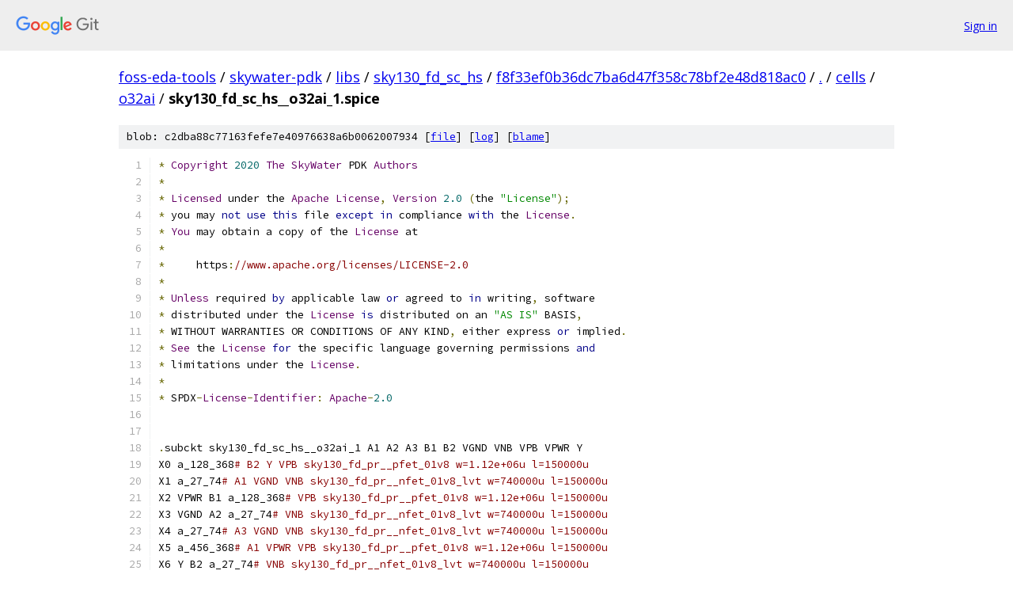

--- FILE ---
content_type: text/html; charset=utf-8
request_url: https://foss-eda-tools.googlesource.com/skywater-pdk/libs/sky130_fd_sc_hs/+/f8f33ef0b36dc7ba6d47f358c78bf2e48d818ac0/cells/o32ai/sky130_fd_sc_hs__o32ai_1.spice
body_size: 1912
content:
<!DOCTYPE html><html lang="en"><head><meta charset="utf-8"><meta name="viewport" content="width=device-width, initial-scale=1"><title>cells/o32ai/sky130_fd_sc_hs__o32ai_1.spice - skywater-pdk/libs/sky130_fd_sc_hs - Git at Google</title><link rel="stylesheet" type="text/css" href="/+static/base.css"><link rel="stylesheet" type="text/css" href="/+static/prettify/prettify.css"><!-- default customHeadTagPart --></head><body class="Site"><header class="Site-header"><div class="Header"><a class="Header-image" href="/"><img src="//www.gstatic.com/images/branding/lockups/2x/lockup_git_color_108x24dp.png" width="108" height="24" alt="Google Git"></a><div class="Header-menu"> <a class="Header-menuItem" href="https://accounts.google.com/AccountChooser?faa=1&amp;continue=https://foss-eda-tools.googlesource.com/login/skywater-pdk/libs/sky130_fd_sc_hs/%2B/f8f33ef0b36dc7ba6d47f358c78bf2e48d818ac0/cells/o32ai/sky130_fd_sc_hs__o32ai_1.spice">Sign in</a> </div></div></header><div class="Site-content"><div class="Container "><div class="Breadcrumbs"><a class="Breadcrumbs-crumb" href="/?format=HTML">foss-eda-tools</a> / <a class="Breadcrumbs-crumb" href="/skywater-pdk/">skywater-pdk</a> / <a class="Breadcrumbs-crumb" href="/skywater-pdk/libs/">libs</a> / <a class="Breadcrumbs-crumb" href="/skywater-pdk/libs/sky130_fd_sc_hs/">sky130_fd_sc_hs</a> / <a class="Breadcrumbs-crumb" href="/skywater-pdk/libs/sky130_fd_sc_hs/+/f8f33ef0b36dc7ba6d47f358c78bf2e48d818ac0">f8f33ef0b36dc7ba6d47f358c78bf2e48d818ac0</a> / <a class="Breadcrumbs-crumb" href="/skywater-pdk/libs/sky130_fd_sc_hs/+/f8f33ef0b36dc7ba6d47f358c78bf2e48d818ac0/">.</a> / <a class="Breadcrumbs-crumb" href="/skywater-pdk/libs/sky130_fd_sc_hs/+/f8f33ef0b36dc7ba6d47f358c78bf2e48d818ac0/cells">cells</a> / <a class="Breadcrumbs-crumb" href="/skywater-pdk/libs/sky130_fd_sc_hs/+/f8f33ef0b36dc7ba6d47f358c78bf2e48d818ac0/cells/o32ai">o32ai</a> / <span class="Breadcrumbs-crumb">sky130_fd_sc_hs__o32ai_1.spice</span></div><div class="u-sha1 u-monospace BlobSha1">blob: c2dba88c77163fefe7e40976638a6b0062007934 [<a href="/skywater-pdk/libs/sky130_fd_sc_hs/+/f8f33ef0b36dc7ba6d47f358c78bf2e48d818ac0/cells/o32ai/sky130_fd_sc_hs__o32ai_1.spice">file</a>] [<a href="/skywater-pdk/libs/sky130_fd_sc_hs/+log/f8f33ef0b36dc7ba6d47f358c78bf2e48d818ac0/cells/o32ai/sky130_fd_sc_hs__o32ai_1.spice">log</a>] [<a href="/skywater-pdk/libs/sky130_fd_sc_hs/+blame/f8f33ef0b36dc7ba6d47f358c78bf2e48d818ac0/cells/o32ai/sky130_fd_sc_hs__o32ai_1.spice">blame</a>]</div><table class="FileContents"><tr class="u-pre u-monospace FileContents-line"><td class="u-lineNum u-noSelect FileContents-lineNum" data-line-number="1"></td><td class="FileContents-lineContents" id="1"><span class="pun">*</span><span class="pln"> </span><span class="typ">Copyright</span><span class="pln"> </span><span class="lit">2020</span><span class="pln"> </span><span class="typ">The</span><span class="pln"> </span><span class="typ">SkyWater</span><span class="pln"> PDK </span><span class="typ">Authors</span></td></tr><tr class="u-pre u-monospace FileContents-line"><td class="u-lineNum u-noSelect FileContents-lineNum" data-line-number="2"></td><td class="FileContents-lineContents" id="2"><span class="pun">*</span></td></tr><tr class="u-pre u-monospace FileContents-line"><td class="u-lineNum u-noSelect FileContents-lineNum" data-line-number="3"></td><td class="FileContents-lineContents" id="3"><span class="pun">*</span><span class="pln"> </span><span class="typ">Licensed</span><span class="pln"> under the </span><span class="typ">Apache</span><span class="pln"> </span><span class="typ">License</span><span class="pun">,</span><span class="pln"> </span><span class="typ">Version</span><span class="pln"> </span><span class="lit">2.0</span><span class="pln"> </span><span class="pun">(</span><span class="pln">the </span><span class="str">&quot;License&quot;</span><span class="pun">);</span></td></tr><tr class="u-pre u-monospace FileContents-line"><td class="u-lineNum u-noSelect FileContents-lineNum" data-line-number="4"></td><td class="FileContents-lineContents" id="4"><span class="pun">*</span><span class="pln"> you may </span><span class="kwd">not</span><span class="pln"> </span><span class="kwd">use</span><span class="pln"> </span><span class="kwd">this</span><span class="pln"> file </span><span class="kwd">except</span><span class="pln"> </span><span class="kwd">in</span><span class="pln"> compliance </span><span class="kwd">with</span><span class="pln"> the </span><span class="typ">License</span><span class="pun">.</span></td></tr><tr class="u-pre u-monospace FileContents-line"><td class="u-lineNum u-noSelect FileContents-lineNum" data-line-number="5"></td><td class="FileContents-lineContents" id="5"><span class="pun">*</span><span class="pln"> </span><span class="typ">You</span><span class="pln"> may obtain a copy of the </span><span class="typ">License</span><span class="pln"> at</span></td></tr><tr class="u-pre u-monospace FileContents-line"><td class="u-lineNum u-noSelect FileContents-lineNum" data-line-number="6"></td><td class="FileContents-lineContents" id="6"><span class="pun">*</span></td></tr><tr class="u-pre u-monospace FileContents-line"><td class="u-lineNum u-noSelect FileContents-lineNum" data-line-number="7"></td><td class="FileContents-lineContents" id="7"><span class="pun">*</span><span class="pln">     https</span><span class="pun">:</span><span class="com">//www.apache.org/licenses/LICENSE-2.0</span></td></tr><tr class="u-pre u-monospace FileContents-line"><td class="u-lineNum u-noSelect FileContents-lineNum" data-line-number="8"></td><td class="FileContents-lineContents" id="8"><span class="pun">*</span></td></tr><tr class="u-pre u-monospace FileContents-line"><td class="u-lineNum u-noSelect FileContents-lineNum" data-line-number="9"></td><td class="FileContents-lineContents" id="9"><span class="pun">*</span><span class="pln"> </span><span class="typ">Unless</span><span class="pln"> required </span><span class="kwd">by</span><span class="pln"> applicable law </span><span class="kwd">or</span><span class="pln"> agreed to </span><span class="kwd">in</span><span class="pln"> writing</span><span class="pun">,</span><span class="pln"> software</span></td></tr><tr class="u-pre u-monospace FileContents-line"><td class="u-lineNum u-noSelect FileContents-lineNum" data-line-number="10"></td><td class="FileContents-lineContents" id="10"><span class="pun">*</span><span class="pln"> distributed under the </span><span class="typ">License</span><span class="pln"> </span><span class="kwd">is</span><span class="pln"> distributed on an </span><span class="str">&quot;AS IS&quot;</span><span class="pln"> BASIS</span><span class="pun">,</span></td></tr><tr class="u-pre u-monospace FileContents-line"><td class="u-lineNum u-noSelect FileContents-lineNum" data-line-number="11"></td><td class="FileContents-lineContents" id="11"><span class="pun">*</span><span class="pln"> WITHOUT WARRANTIES OR CONDITIONS OF ANY KIND</span><span class="pun">,</span><span class="pln"> either express </span><span class="kwd">or</span><span class="pln"> implied</span><span class="pun">.</span></td></tr><tr class="u-pre u-monospace FileContents-line"><td class="u-lineNum u-noSelect FileContents-lineNum" data-line-number="12"></td><td class="FileContents-lineContents" id="12"><span class="pun">*</span><span class="pln"> </span><span class="typ">See</span><span class="pln"> the </span><span class="typ">License</span><span class="pln"> </span><span class="kwd">for</span><span class="pln"> the specific language governing permissions </span><span class="kwd">and</span></td></tr><tr class="u-pre u-monospace FileContents-line"><td class="u-lineNum u-noSelect FileContents-lineNum" data-line-number="13"></td><td class="FileContents-lineContents" id="13"><span class="pun">*</span><span class="pln"> limitations under the </span><span class="typ">License</span><span class="pun">.</span></td></tr><tr class="u-pre u-monospace FileContents-line"><td class="u-lineNum u-noSelect FileContents-lineNum" data-line-number="14"></td><td class="FileContents-lineContents" id="14"><span class="pun">*</span></td></tr><tr class="u-pre u-monospace FileContents-line"><td class="u-lineNum u-noSelect FileContents-lineNum" data-line-number="15"></td><td class="FileContents-lineContents" id="15"><span class="pun">*</span><span class="pln"> SPDX</span><span class="pun">-</span><span class="typ">License</span><span class="pun">-</span><span class="typ">Identifier</span><span class="pun">:</span><span class="pln"> </span><span class="typ">Apache</span><span class="pun">-</span><span class="lit">2.0</span></td></tr><tr class="u-pre u-monospace FileContents-line"><td class="u-lineNum u-noSelect FileContents-lineNum" data-line-number="16"></td><td class="FileContents-lineContents" id="16"></td></tr><tr class="u-pre u-monospace FileContents-line"><td class="u-lineNum u-noSelect FileContents-lineNum" data-line-number="17"></td><td class="FileContents-lineContents" id="17"></td></tr><tr class="u-pre u-monospace FileContents-line"><td class="u-lineNum u-noSelect FileContents-lineNum" data-line-number="18"></td><td class="FileContents-lineContents" id="18"><span class="pun">.</span><span class="pln">subckt sky130_fd_sc_hs__o32ai_1 A1 A2 A3 B1 B2 VGND VNB VPB VPWR Y</span></td></tr><tr class="u-pre u-monospace FileContents-line"><td class="u-lineNum u-noSelect FileContents-lineNum" data-line-number="19"></td><td class="FileContents-lineContents" id="19"><span class="pln">X0 a_128_368</span><span class="com"># B2 Y VPB sky130_fd_pr__pfet_01v8 w=1.12e+06u l=150000u</span></td></tr><tr class="u-pre u-monospace FileContents-line"><td class="u-lineNum u-noSelect FileContents-lineNum" data-line-number="20"></td><td class="FileContents-lineContents" id="20"><span class="pln">X1 a_27_74</span><span class="com"># A1 VGND VNB sky130_fd_pr__nfet_01v8_lvt w=740000u l=150000u</span></td></tr><tr class="u-pre u-monospace FileContents-line"><td class="u-lineNum u-noSelect FileContents-lineNum" data-line-number="21"></td><td class="FileContents-lineContents" id="21"><span class="pln">X2 VPWR B1 a_128_368</span><span class="com"># VPB sky130_fd_pr__pfet_01v8 w=1.12e+06u l=150000u</span></td></tr><tr class="u-pre u-monospace FileContents-line"><td class="u-lineNum u-noSelect FileContents-lineNum" data-line-number="22"></td><td class="FileContents-lineContents" id="22"><span class="pln">X3 VGND A2 a_27_74</span><span class="com"># VNB sky130_fd_pr__nfet_01v8_lvt w=740000u l=150000u</span></td></tr><tr class="u-pre u-monospace FileContents-line"><td class="u-lineNum u-noSelect FileContents-lineNum" data-line-number="23"></td><td class="FileContents-lineContents" id="23"><span class="pln">X4 a_27_74</span><span class="com"># A3 VGND VNB sky130_fd_pr__nfet_01v8_lvt w=740000u l=150000u</span></td></tr><tr class="u-pre u-monospace FileContents-line"><td class="u-lineNum u-noSelect FileContents-lineNum" data-line-number="24"></td><td class="FileContents-lineContents" id="24"><span class="pln">X5 a_456_368</span><span class="com"># A1 VPWR VPB sky130_fd_pr__pfet_01v8 w=1.12e+06u l=150000u</span></td></tr><tr class="u-pre u-monospace FileContents-line"><td class="u-lineNum u-noSelect FileContents-lineNum" data-line-number="25"></td><td class="FileContents-lineContents" id="25"><span class="pln">X6 Y B2 a_27_74</span><span class="com"># VNB sky130_fd_pr__nfet_01v8_lvt w=740000u l=150000u</span></td></tr><tr class="u-pre u-monospace FileContents-line"><td class="u-lineNum u-noSelect FileContents-lineNum" data-line-number="26"></td><td class="FileContents-lineContents" id="26"><span class="pln">X7 Y A3 a_342_368</span><span class="com"># VPB sky130_fd_pr__pfet_01v8 w=1.12e+06u l=150000u</span></td></tr><tr class="u-pre u-monospace FileContents-line"><td class="u-lineNum u-noSelect FileContents-lineNum" data-line-number="27"></td><td class="FileContents-lineContents" id="27"><span class="pln">X8 a_342_368</span><span class="com"># A2 a_456_368# VPB sky130_fd_pr__pfet_01v8 w=1.12e+06u l=150000u</span></td></tr><tr class="u-pre u-monospace FileContents-line"><td class="u-lineNum u-noSelect FileContents-lineNum" data-line-number="28"></td><td class="FileContents-lineContents" id="28"><span class="pln">X9 a_27_74</span><span class="com"># B1 Y VNB sky130_fd_pr__nfet_01v8_lvt w=740000u l=150000u</span></td></tr><tr class="u-pre u-monospace FileContents-line"><td class="u-lineNum u-noSelect FileContents-lineNum" data-line-number="29"></td><td class="FileContents-lineContents" id="29"><span class="pun">.</span><span class="pln">ends</span></td></tr></table><script nonce="7zgYfCPjFrG81elnfEo7Tw">for (let lineNumEl of document.querySelectorAll('td.u-lineNum')) {lineNumEl.onclick = () => {window.location.hash = `#${lineNumEl.getAttribute('data-line-number')}`;};}</script></div> <!-- Container --></div> <!-- Site-content --><footer class="Site-footer"><div class="Footer"><span class="Footer-poweredBy">Powered by <a href="https://gerrit.googlesource.com/gitiles/">Gitiles</a>| <a href="https://policies.google.com/privacy">Privacy</a>| <a href="https://policies.google.com/terms">Terms</a></span><span class="Footer-formats"><a class="u-monospace Footer-formatsItem" href="?format=TEXT">txt</a> <a class="u-monospace Footer-formatsItem" href="?format=JSON">json</a></span></div></footer></body></html>